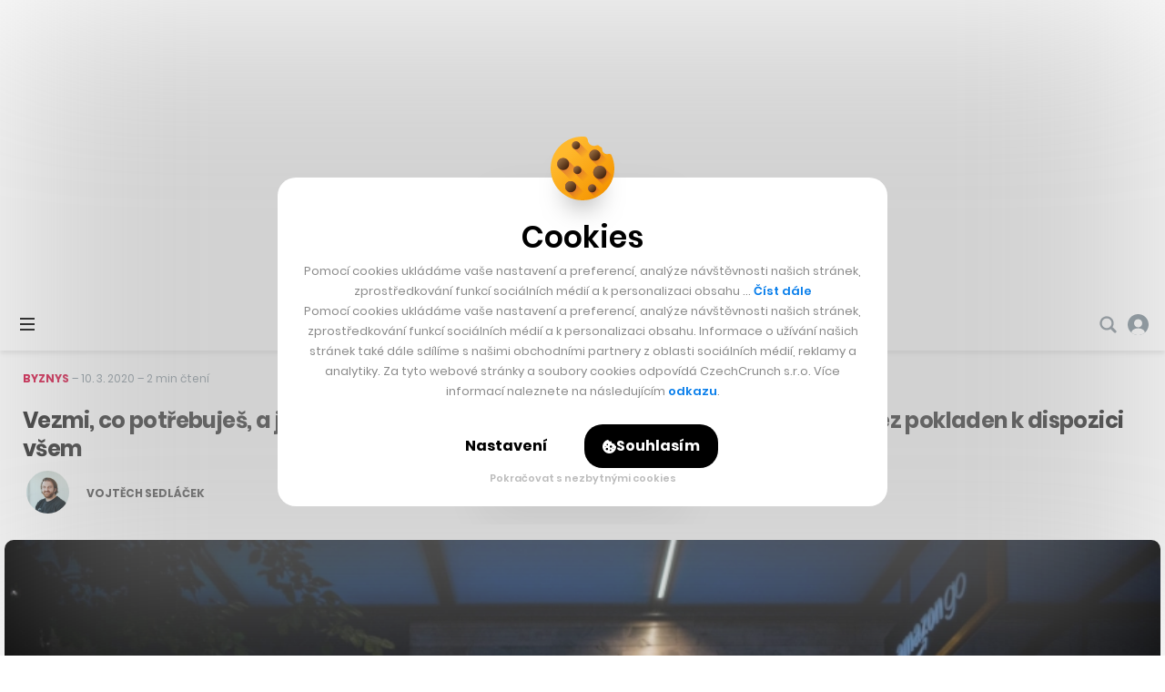

--- FILE ---
content_type: text/html; charset=utf-8
request_url: https://www.google.com/recaptcha/api2/aframe
body_size: 266
content:
<!DOCTYPE HTML><html><head><meta http-equiv="content-type" content="text/html; charset=UTF-8"></head><body><script nonce="Iczv7RtYNg6ODt27lLO6-g">/** Anti-fraud and anti-abuse applications only. See google.com/recaptcha */ try{var clients={'sodar':'https://pagead2.googlesyndication.com/pagead/sodar?'};window.addEventListener("message",function(a){try{if(a.source===window.parent){var b=JSON.parse(a.data);var c=clients[b['id']];if(c){var d=document.createElement('img');d.src=c+b['params']+'&rc='+(localStorage.getItem("rc::a")?sessionStorage.getItem("rc::b"):"");window.document.body.appendChild(d);sessionStorage.setItem("rc::e",parseInt(sessionStorage.getItem("rc::e")||0)+1);localStorage.setItem("rc::h",'1768898691115');}}}catch(b){}});window.parent.postMessage("_grecaptcha_ready", "*");}catch(b){}</script></body></html>